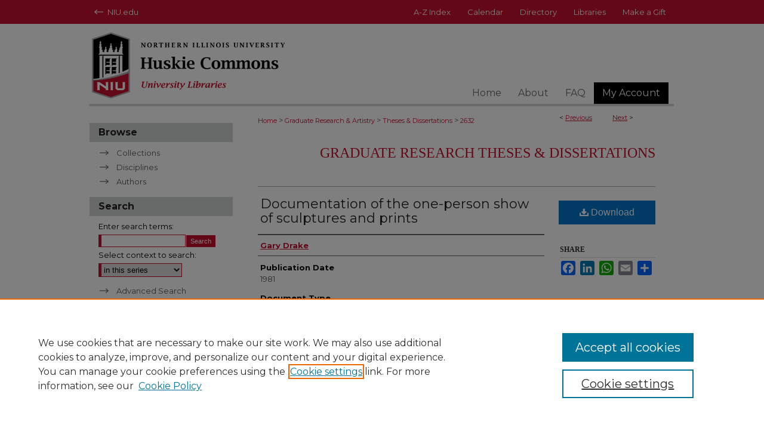

--- FILE ---
content_type: text/html; charset=UTF-8
request_url: https://huskiecommons.lib.niu.edu/allgraduate-thesesdissertations/2632/
body_size: 7114
content:

<!DOCTYPE html>
<html lang="en">
<head><!-- inj yui3-seed: --><script type='text/javascript' src='//cdnjs.cloudflare.com/ajax/libs/yui/3.6.0/yui/yui-min.js'></script><script type='text/javascript' src='//ajax.googleapis.com/ajax/libs/jquery/1.10.2/jquery.min.js'></script><!-- Adobe Analytics --><script type='text/javascript' src='https://assets.adobedtm.com/4a848ae9611a/d0e96722185b/launch-d525bb0064d8.min.js'></script><script type='text/javascript' src=/assets/nr_browser_production.js></script>

<!-- def.1 -->
<meta charset="utf-8">
<meta name="viewport" content="width=device-width">
<title>
"Documentation of the one-person show of sculptures and prints" by Gary Drake
</title>


<!-- FILE article_meta-tags.inc --><!-- FILE: /srv/sequoia/main/data/assets/site/article_meta-tags.inc -->
<meta itemprop="name" content="Documentation of the one-person show of sculptures and prints">
<meta property="og:title" content="Documentation of the one-person show of sculptures and prints">
<meta name="twitter:title" content="Documentation of the one-person show of sculptures and prints">
<meta property="article:author" content="Gary Drake">
<meta name="author" content="Gary Drake">
<meta name="robots" content="noodp, noydir">
<meta name="description" content="The following work is presented in partial fulfillment of the requirements for the Master of Arts degree at Northern Illinois University. The work was produced between September, 1976 and October, 1980. It was presented in an exhibition from October 11, 1980 through October 18, 1981 in the Graduate Gallery of the Visual Arts Building, Northern Illinois University, DeKalb, Illinois.">
<meta itemprop="description" content="The following work is presented in partial fulfillment of the requirements for the Master of Arts degree at Northern Illinois University. The work was produced between September, 1976 and October, 1980. It was presented in an exhibition from October 11, 1980 through October 18, 1981 in the Graduate Gallery of the Visual Arts Building, Northern Illinois University, DeKalb, Illinois.">
<meta name="twitter:description" content="The following work is presented in partial fulfillment of the requirements for the Master of Arts degree at Northern Illinois University. The work was produced between September, 1976 and October, 1980. It was presented in an exhibition from October 11, 1980 through October 18, 1981 in the Graduate Gallery of the Visual Arts Building, Northern Illinois University, DeKalb, Illinois.">
<meta property="og:description" content="The following work is presented in partial fulfillment of the requirements for the Master of Arts degree at Northern Illinois University. The work was produced between September, 1976 and October, 1980. It was presented in an exhibition from October 11, 1980 through October 18, 1981 in the Graduate Gallery of the Visual Arts Building, Northern Illinois University, DeKalb, Illinois.">
<meta name="bepress_citation_dissertation_institution" content="Northern Illinois University">
<meta name="bepress_citation_dissertation_name" content="M.A. (Master of Arts)">
<meta name="bepress_citation_author" content="Drake, Gary">
<meta name="bepress_citation_title" content="Documentation of the one-person show of sculptures and prints">
<meta name="bepress_citation_date" content="1981">
<!-- FILE: /srv/sequoia/main/data/assets/site/ir_download_link.inc -->
<!-- FILE: /srv/sequoia/main/data/assets/site/article_meta-tags.inc (cont) -->
<meta name="bepress_citation_pdf_url" content="https://huskiecommons.lib.niu.edu/cgi/viewcontent.cgi?article=3631&amp;context=allgraduate-thesesdissertations">
<meta name="bepress_citation_abstract_html_url" content="https://huskiecommons.lib.niu.edu/allgraduate-thesesdissertations/2632">
<meta name="bepress_citation_publisher" content="Northern Illinois University">
<meta name="bepress_citation_online_date" content="2022/3/11">
<meta name="viewport" content="width=device-width">
<!-- Additional Twitter data -->
<meta name="twitter:card" content="summary">
<!-- Additional Open Graph data -->
<meta property="og:type" content="article">
<meta property="og:url" content="https://huskiecommons.lib.niu.edu/allgraduate-thesesdissertations/2632">
<meta property="og:site_name" content="Huskie Commons">




<!-- FILE: article_meta-tags.inc (cont) -->
<meta name="bepress_is_article_cover_page" content="1">


<!-- sh.1 -->
<link rel="stylesheet" href="/ir-style.css" type="text/css" media="screen">
<link rel="stylesheet" href="/ir-custom.css" type="text/css" media="screen">
<link rel="stylesheet" href="../ir-custom.css" type="text/css" media="screen">
<link rel="stylesheet" href="/ir-local.css" type="text/css" media="screen">
<link rel="stylesheet" href="../ir-local.css" type="text/css" media="screen">
<link rel="stylesheet" href="/ir-print.css" type="text/css" media="print">
<link type="text/css" rel="stylesheet" href="/assets/floatbox/floatbox.css">
<link rel="alternate" type="application/rss+xml" title="Site Feed" href="/recent.rss">
<link rel="shortcut icon" href="/favicon.ico" type="image/x-icon">
<!--[if IE]>
<link rel="stylesheet" href="/ir-ie.css" type="text/css" media="screen">
<![endif]-->

<!-- JS -->
<script type="text/javascript" src="/assets/jsUtilities.js"></script>
<script type="text/javascript" src="/assets/footnoteLinks.js"></script>
<script type="text/javascript" src="/assets/scripts/yui-init.pack.js"></script>
<script type="text/javascript" src="/assets/scripts/bepress-init.debug.js"></script>
<script type="text/javascript" src="/assets/scripts/JumpListYUI.pack.js"></script>

<!-- end sh.1 -->




<script type="text/javascript">var pageData = {"page":{"environment":"prod","productName":"bpdg","language":"en","name":"ir_etd:article","businessUnit":"els:rp:st"},"visitor":{}};</script>

</head>
<body >
<!-- FILE /srv/sequoia/main/data/huskiecommons.lib.niu.edu/assets/header.pregen --><!-- FILE: /srv/sequoia/main/data/assets/site/mobile_nav.inc --><!--[if !IE]>-->
<script src="/assets/scripts/dc-mobile/dc-responsive-nav.js"></script>

<header id="mobile-nav" class="nav-down device-fixed-height" style="visibility: hidden;">
  
  
  <nav class="nav-collapse">
    <ul>
      <li class="menu-item active device-fixed-width"><a href="https://huskiecommons.lib.niu.edu" title="Home" data-scroll >Home</a></li>
      <li class="menu-item device-fixed-width"><a href="https://huskiecommons.lib.niu.edu/do/search/advanced/" title="Search" data-scroll ><i class="icon-search"></i> Search</a></li>
      <li class="menu-item device-fixed-width"><a href="https://huskiecommons.lib.niu.edu/communities.html" title="Browse" data-scroll >Browse Collections</a></li>
      <li class="menu-item device-fixed-width"><a href="/cgi/myaccount.cgi?context=allgraduate-thesesdissertations" title="My Account" data-scroll >My Account</a></li>
      <li class="menu-item device-fixed-width"><a href="https://huskiecommons.lib.niu.edu/about.html" title="About" data-scroll >About</a></li>
      <li class="menu-item device-fixed-width"><a href="https://network.bepress.com" title="Digital Commons Network" data-scroll ><img width="16" height="16" alt="DC Network" style="vertical-align:top;" src="/assets/md5images/8e240588cf8cd3a028768d4294acd7d3.png"> Digital Commons Network™</a></li>
    </ul>
  </nav>
</header>

<script src="/assets/scripts/dc-mobile/dc-mobile-nav.js"></script>
<!--<![endif]-->
<!-- FILE: /srv/sequoia/main/data/huskiecommons.lib.niu.edu/assets/header.pregen (cont) -->



<div id="niu">
	<div id="container">
		<a href="#main" class="skiplink" accesskey="2" >Skip to main content</a>

		
		<!-- FILE: /srv/sequoia/main/data/huskiecommons.lib.niu.edu/assets/second-nav.inc --><div id="second-nav">
<ul>
  <li id="NIUhome"><img width='30' height='40' src="/assets/md5images/26fdfdf38592e9782f2cc8f2b3898bfa.gif" alt="">
    <a href="https://www.niu.edu/index.shtml" title="NIU Home" ><span> NIU.edu</span></a>
  </li>
  <li id="index">
    <a href="https://www.niu.edu/web.shtml" title="A-Z Index" ><span>A-Z Index</span></a>
  </li>
  <li id="calendar">
    <a href="https://calendar.niu.edu/" title="Calendar" ><span>Calendar</span></a>
  </li>
  <li id="directory">
    <a href="https://directory.niu.edu/PeopleSearch.aspx" title="Directory" ><span>Directory</span></a>
  </li>
  <li id="libraries">
    <a href="https://library.niu.edu/university-libraries/" title="Libraries" ><span>Libraries</span></a>
  </li>
  <li id="gift">
    <a href="https://foundation.myniu.com/" title="Make a Gift" ><span>Make a Gift</span></a>
  </li>
</ul>
</div>		<!-- FILE: /srv/sequoia/main/data/huskiecommons.lib.niu.edu/assets/header.pregen (cont) -->			
			<div id="header" role="banner">
				<a href="https://huskiecommons.lib.niu.edu" id="banner_link" title="Huskie Commons" >
					<img id="banner_image" alt="Huskie Commons" width='980' height='138' src="/assets/md5images/9194c37482fc63e1bb907c121e7b97b5.png">
				</a>	
				
			</div>
					
			<div id="navigation">
				<!-- FILE: /srv/sequoia/main/data/assets/site/ir_navigation.inc --><div id="tabs" role="navigation" aria-label="Main"><ul><li id="tabone"><a href="https://huskiecommons.lib.niu.edu" title="Home" ><span>Home</span></a></li><li id="tabtwo"><a href="https://huskiecommons.lib.niu.edu/about.html" title="About" ><span>About</span></a></li><li id="tabthree"><a href="https://huskiecommons.lib.niu.edu/faq.html" title="FAQ" ><span>FAQ</span></a></li><li id="tabfour"><a href="https://huskiecommons.lib.niu.edu/cgi/myaccount.cgi?context=allgraduate-thesesdissertations   " title="My Account" ><span>My Account</span></a></li></ul></div>


<!-- FILE: /srv/sequoia/main/data/huskiecommons.lib.niu.edu/assets/header.pregen (cont) -->
			</div>
		

		<div id="wrapper">
			<div id="content">
				<div id="main" class="text" role="main">


<script type="text/javascript" src="/assets/floatbox/floatbox.js"></script>
<!-- FILE: /srv/sequoia/main/data/assets/site/article_pager.inc -->

<div id="breadcrumb"><ul id="pager">

                
                 
<li>&lt; <a href="https://huskiecommons.lib.niu.edu/allgraduate-thesesdissertations/5959" class="ignore" >Previous</a></li>
        
        
        

                
                 
<li><a href="https://huskiecommons.lib.niu.edu/allgraduate-thesesdissertations/208" class="ignore" >Next</a> &gt;</li>
        
        
        
<li>&nbsp;</li></ul><div class="crumbs"><!-- FILE: /srv/sequoia/main/data/assets/site/ir_breadcrumb.inc -->

<div class="crumbs" role="navigation" aria-label="Breadcrumb">
	<p>
	
	
			<a href="https://huskiecommons.lib.niu.edu" class="ignore" >Home</a>
	
	
	
	
	
	
	
	
	
	
	 <span aria-hidden="true">&gt;</span> 
		<a href="https://huskiecommons.lib.niu.edu/allgraduate" class="ignore" >Graduate Research & Artistry</a>
	
	
	
	
	
	
	 <span aria-hidden="true">&gt;</span> 
		<a href="https://huskiecommons.lib.niu.edu/allgraduate-thesesdissertations" class="ignore" >Theses & Dissertations</a>
	
	
	
	
	
	 <span aria-hidden="true">&gt;</span> 
		<a href="https://huskiecommons.lib.niu.edu/allgraduate-thesesdissertations/2632" class="ignore" aria-current="page" >2632</a>
	
	
	
	</p>
</div>


<!-- FILE: /srv/sequoia/main/data/assets/site/article_pager.inc (cont) --></div>
</div>
<!-- FILE: /srv/sequoia/main/data/assets/site/ir_etd/article/index.html (cont) -->
<!-- FILE: /srv/sequoia/main/data/assets/site/ir_etd/article/article_info.inc --><!-- FILE: /srv/sequoia/main/data/assets/site/openurl.inc -->

























<!-- FILE: /srv/sequoia/main/data/assets/site/ir_etd/article/article_info.inc (cont) -->
<!-- FILE: /srv/sequoia/main/data/assets/site/ir_download_link.inc -->









	
	
	
    
    
    
	
		
		
		
	
	
	
	
	
	

<!-- FILE: /srv/sequoia/main/data/assets/site/ir_etd/article/article_info.inc (cont) -->
<!-- FILE: /srv/sequoia/main/data/assets/site/ir_etd/article/ir_article_header.inc --><div id="series-header">
<!-- FILE: /srv/sequoia/main/data/assets/site/ir_etd/ir_etd_logo.inc -->
<!-- FILE: /srv/sequoia/main/data/assets/site/ir_etd/article/ir_article_header.inc (cont) --><h2 id="series-title"><a href="https://huskiecommons.lib.niu.edu/allgraduate-thesesdissertations" >Graduate Research Theses & Dissertations</a></h2></div>
<div style="clear: both"></div><div id="sub">
<div id="alpha">
<!-- FILE: /srv/sequoia/main/data/assets/site/ir_etd/article/article_info.inc (cont) --><div id='title' class='element'>
<h1><a href='https://huskiecommons.lib.niu.edu/cgi/viewcontent.cgi?article=3631&amp;context=allgraduate-thesesdissertations'>Documentation of the one-person show of sculptures and prints</a></h1>
</div>
<div class='clear'></div>
<div id='authors' class='element'>
<h2 class='visually-hidden'>Author</h2>
<p class="author"><a href='https://huskiecommons.lib.niu.edu/do/search/?q=author%3A%22Gary%20Drake%22&start=0&context=26837939'><strong>Gary Drake</strong></a><br />
</p></div>
<div class='clear'></div>
<div id='publication_date' class='element'>
<h2 class='field-heading'>Publication Date</h2>
<p>1981</p>
</div>
<div class='clear'></div>
<div id='document_type' class='element'>
<h2 class='field-heading'>Document Type</h2>
<p>Dissertation/Thesis</p>
</div>
<div class='clear'></div>
<div id='advisor1' class='element'>
<h2 class='field-heading'>First Advisor</h2>
<p>Haendel, William G.</p>
</div>
<div class='clear'></div>
<div id='degree_name' class='element'>
<h2 class='field-heading'>Degree Name</h2>
<p>M.A. (Master of Arts)</p>
</div>
<div class='clear'></div>
<div id='department' class='element'>
<h2 class='field-heading'>Legacy Department</h2>
<p>Department of Art</p>
</div>
<div class='clear'></div>
<div id='lcsh' class='element'>
<h2 class='field-heading'>LCSH</h2>
<p>Sculpture--Exhibitions; Prints--Exhibitions</p>
</div>
<div class='clear'></div>
<div id='abstract' class='element'>
<h2 class='field-heading'>Abstract</h2>
<p>The following work is presented in partial fulfillment of the requirements for the Master of Arts degree at Northern Illinois University. The work was produced between September, 1976 and October, 1980. It was presented in an exhibition from October 11, 1980 through October 18, 1981 in the Graduate Gallery of the Visual Arts Building, Northern Illinois University, DeKalb, Illinois.</p>
</div>
<div class='clear'></div>
<div id='comments' class='element'>
<h2 class='field-heading'>Comments</h2>
<p>Includes photographs of exhibition.</p>
</div>
<div class='clear'></div>
<div id='recommended_citation' class='element'>
<h2 class='field-heading'>Recommended Citation</h2>
<!-- FILE: /srv/sequoia/main/data/assets/site/ir_etd/ir_citation.inc --><p>
    Drake, Gary, "Documentation of the one-person show of sculptures and prints" (1981). <em>Graduate Research Theses &amp; Dissertations</em>.  2632.
    <br>
    
    
        https://huskiecommons.lib.niu.edu/allgraduate-thesesdissertations/2632
    
</p>
<!-- FILE: /srv/sequoia/main/data/assets/site/ir_etd/article/article_info.inc (cont) --></div>
<div class='clear'></div>
<div id='extent' class='element'>
<h2 class='field-heading'>Extent</h2>
<p>12 pages, 31 unnumbered pages</p>
</div>
<div class='clear'></div>
<div id='language' class='element'>
<h2 class='field-heading'>Language</h2>
<p>eng</p>
</div>
<div class='clear'></div>
<div id='publisher' class='element'>
<h2 class='field-heading'>Publisher</h2>
<p>Northern Illinois University</p>
</div>
<div class='clear'></div>
<div id='rights_statement' class='element'>
<h2 class='field-heading'>Rights Statement</h2>
<p>In Copyright</p>
</div>
<div class='clear'></div>
<div id='rights_statement2' class='element'>
<h2 class='field-heading'>Rights Statement 2</h2>
<p>NIU theses are protected by copyright. They may be viewed from Huskie Commons for any purpose, but reproduction or distribution in any format is prohibited without the written permission of the authors.</p>
</div>
<div class='clear'></div>
<div id='media_type' class='element'>
<h2 class='field-heading'>Media Type</h2>
<p>Text</p>
</div>
<div class='clear'></div>
</div>
    </div>
    <div id='beta_7-3'>
<!-- FILE: /srv/sequoia/main/data/assets/site/info_box_7_3.inc --><!-- FILE: /srv/sequoia/main/data/assets/site/openurl.inc -->

























<!-- FILE: /srv/sequoia/main/data/assets/site/info_box_7_3.inc (cont) -->
<!-- FILE: /srv/sequoia/main/data/assets/site/ir_download_link.inc -->









	
	
	
    
    
    
	
		
		
		
	
	
	
	
	
	

<!-- FILE: /srv/sequoia/main/data/assets/site/info_box_7_3.inc (cont) -->


	<!-- FILE: /srv/sequoia/main/data/assets/site/info_box_download_button.inc --><div class="aside download-button">
      <a id="pdf" class="btn" href="https://huskiecommons.lib.niu.edu/cgi/viewcontent.cgi?article=3631&amp;context=allgraduate-thesesdissertations" title="PDF (9.1&nbsp;MB) opens in new window" target="_blank" > 
    	<i class="icon-download-alt" aria-hidden="true"></i>
        Download
      </a>
</div>


<!-- FILE: /srv/sequoia/main/data/assets/site/info_box_7_3.inc (cont) -->
	<!-- FILE: /srv/sequoia/main/data/assets/site/info_box_embargo.inc -->
<!-- FILE: /srv/sequoia/main/data/assets/site/info_box_7_3.inc (cont) -->

<!-- FILE: /srv/sequoia/main/data/assets/site/info_box_custom_upper.inc -->
<!-- FILE: /srv/sequoia/main/data/assets/site/info_box_7_3.inc (cont) -->
<!-- FILE: /srv/sequoia/main/data/assets/site/info_box_openurl.inc -->
<!-- FILE: /srv/sequoia/main/data/assets/site/info_box_7_3.inc (cont) -->

<!-- FILE: /srv/sequoia/main/data/assets/site/info_box_article_metrics.inc -->






<div id="article-stats" class="aside hidden">

    <p class="article-downloads-wrapper hidden"><span id="article-downloads"></span> DOWNLOADS</p>
    <p class="article-stats-date hidden">Since March 11, 2022</p>

    <p class="article-plum-metrics">
        <a href="https://plu.mx/plum/a/?repo_url=https://huskiecommons.lib.niu.edu/allgraduate-thesesdissertations/2632" class="plumx-plum-print-popup plum-bigben-theme" data-badge="true" data-hide-when-empty="true" ></a>
    </p>
</div>
<script type="text/javascript" src="//cdn.plu.mx/widget-popup.js"></script>





<!-- Article Download Counts -->
<script type="text/javascript" src="/assets/scripts/article-downloads.pack.js"></script>
<script type="text/javascript">
    insertDownloads(28351301);
</script>


<!-- Add border to Plum badge & download counts when visible -->
<script>
// bind to event when PlumX widget loads
jQuery('body').bind('plum:widget-load', function(e){
// if Plum badge is visible
  if (jQuery('.PlumX-Popup').length) {
// remove 'hidden' class
  jQuery('#article-stats').removeClass('hidden');
  jQuery('.article-stats-date').addClass('plum-border');
  }
});
// bind to event when page loads
jQuery(window).bind('load',function(e){
// if DC downloads are visible
  if (jQuery('#article-downloads').text().length > 0) {
// add border to aside
  jQuery('#article-stats').removeClass('hidden');
  }
});
</script>



<!-- Adobe Analytics: Download Click Tracker -->
<script>

$(function() {

  // Download button click event tracker for PDFs
  $(".aside.download-button").on("click", "a#pdf", function(event) {
    pageDataTracker.trackEvent('navigationClick', {
      link: {
          location: 'aside download-button',
          name: 'pdf'
      }
    });
  });

  // Download button click event tracker for native files
  $(".aside.download-button").on("click", "a#native", function(event) {
    pageDataTracker.trackEvent('navigationClick', {
        link: {
            location: 'aside download-button',
            name: 'native'
        }
     });
  });

});

</script>
<!-- FILE: /srv/sequoia/main/data/assets/site/info_box_7_3.inc (cont) -->



	<!-- FILE: /srv/sequoia/main/data/assets/site/info_box_disciplines.inc -->




	
		
	



<!-- FILE: /srv/sequoia/main/data/assets/site/info_box_7_3.inc (cont) -->

<!-- FILE: /srv/sequoia/main/data/assets/site/bookmark_widget.inc -->

<div id="share" class="aside">
<h2>Share</h2>
	
	<div class="a2a_kit a2a_kit_size_24 a2a_default_style">
    	<a class="a2a_button_facebook"></a>
    	<a class="a2a_button_linkedin"></a>
		<a class="a2a_button_whatsapp"></a>
		<a class="a2a_button_email"></a>
    	<a class="a2a_dd"></a>
    	<script async src="https://static.addtoany.com/menu/page.js"></script>
	</div>
</div>

<!-- FILE: /srv/sequoia/main/data/assets/site/info_box_7_3.inc (cont) -->
<!-- FILE: /srv/sequoia/main/data/assets/site/info_box_geolocate.inc --><!-- FILE: /srv/sequoia/main/data/assets/site/ir_geolocate_enabled_and_displayed.inc -->

<!-- FILE: /srv/sequoia/main/data/assets/site/info_box_geolocate.inc (cont) -->

<!-- FILE: /srv/sequoia/main/data/assets/site/info_box_7_3.inc (cont) -->

	<!-- FILE: /srv/sequoia/main/data/assets/site/zotero_coins.inc -->

<span class="Z3988" title="ctx_ver=Z39.88-2004&amp;rft_val_fmt=info%3Aofi%2Ffmt%3Akev%3Amtx%3Ajournal&amp;rft_id=https%3A%2F%2Fhuskiecommons.lib.niu.edu%2Fallgraduate-thesesdissertations%2F2632&amp;rft.atitle=Documentation%20of%20the%20one-person%20show%20of%20sculptures%20and%20prints&amp;rft.aufirst=Gary&amp;rft.aulast=Drake&amp;rft.jtitle=Graduate%20Research%20Theses%20%26%20Dissertations&amp;rft.date=1981-01-01">COinS</span>
<!-- FILE: /srv/sequoia/main/data/assets/site/info_box_7_3.inc (cont) -->

<!-- FILE: /srv/sequoia/main/data/assets/site/info_box_custom_lower.inc -->
<!-- FILE: /srv/sequoia/main/data/assets/site/info_box_7_3.inc (cont) -->
<!-- FILE: /srv/sequoia/main/data/assets/site/ir_etd/article/article_info.inc (cont) --></div>


<div class='clear'>&nbsp;</div>
<!-- FILE: /srv/sequoia/main/data/assets/site/ir_article_custom_fields.inc -->

<!-- FILE: /srv/sequoia/main/data/assets/site/ir_etd/article/article_info.inc (cont) -->

	<!-- FILE: /srv/sequoia/main/data/assets/site/ir_display_pdf.inc -->


<!-- FILE: /srv/sequoia/main/data/assets/site/ir_etd/article/article_info.inc (cont) -->

<!-- FILE: /srv/sequoia/main/data/assets/site/ir_etd/article/index.html (cont) -->
<!-- FILE /srv/sequoia/main/data/assets/site/footer.pregen --></div>
	<div class="verticalalign">&nbsp;</div>
	<div class="clear">&nbsp;</div>

</div>

	<div id="sidebar" role="complementary">
	<!-- FILE: /srv/sequoia/main/data/assets/site/ir_sidebar_7_8.inc -->

		



	<!-- FILE: /srv/sequoia/main/data/assets/site/ir_sidebar_sort_bsa.inc --><!-- FILE: /srv/sequoia/main/data/assets/site/ir_sidebar_custom_upper_7_8.inc -->

<!-- FILE: /srv/sequoia/main/data/assets/site/ir_sidebar_sort_bsa.inc (cont) -->
<!-- FILE: /srv/sequoia/main/data/assets/site/ir_sidebar_browse.inc --><h2>Browse</h2>
<ul id="side-browse">


<li class="collections"><a href="https://huskiecommons.lib.niu.edu/communities.html" title="Browse by Collections" >Collections</a></li>
<li class="discipline-browser"><a href="https://huskiecommons.lib.niu.edu/do/discipline_browser/disciplines" title="Browse by Disciplines" >Disciplines</a></li>
<li class="author"><a href="https://huskiecommons.lib.niu.edu/authors.html" title="Browse by Author" >Authors</a></li>


</ul>
<!-- FILE: /srv/sequoia/main/data/assets/site/ir_sidebar_sort_bsa.inc (cont) -->
<!-- FILE: /srv/sequoia/main/data/assets/site/ir_sidebar_custom_middle_7_8.inc --><!-- FILE: /srv/sequoia/main/data/assets/site/ir_sidebar_sort_bsa.inc (cont) -->
<!-- FILE: /srv/sequoia/main/data/assets/site/ir_sidebar_search_7_8.inc --><h2>Search</h2>


	
<form method='get' action='https://huskiecommons.lib.niu.edu/do/search/' id="sidebar-search">
	<label for="search" accesskey="4">
		Enter search terms:
	</label>
		<div>
			<span class="border">
				<input type="text" name='q' class="search" id="search">
			</span> 
			<input type="submit" value="Search" class="searchbutton" style="font-size:11px;">
		</div>
	<label for="context">
		Select context to search:
	</label> 
		<div>
			<span class="border">
				<select name="fq" id="context">
					
					
						<option value='virtual_ancestor_link:"https://huskiecommons.lib.niu.edu/allgraduate-thesesdissertations"'>in this series</option>
					
					
					
					<option value='virtual_ancestor_link:"https://huskiecommons.lib.niu.edu"'>in this repository</option>
					<option value='virtual_ancestor_link:"http:/"'>across all repositories</option>
				</select>
			</span>
		</div>
</form>

<p class="advanced">
	
	
		<a href="https://huskiecommons.lib.niu.edu/do/search/advanced/?fq=virtual_ancestor_link:%22https://huskiecommons.lib.niu.edu/allgraduate-thesesdissertations%22" >
			Advanced Search
		</a>
	
</p>
<!-- FILE: /srv/sequoia/main/data/assets/site/ir_sidebar_sort_bsa.inc (cont) -->
<!-- FILE: /srv/sequoia/main/data/assets/site/ir_sidebar_notify_7_8.inc -->


	<ul id="side-notify">
		<li class="notify">
			<a href="https://huskiecommons.lib.niu.edu/allgraduate-thesesdissertations/announcements.html" title="Email or RSS Notifications" >
				Notify me via email or <acronym title="Really Simple Syndication">RSS</acronym>
			</a>
		</li>
	</ul>



<!-- FILE: /srv/sequoia/main/data/assets/site/urc_badge.inc -->






<!-- FILE: /srv/sequoia/main/data/assets/site/ir_sidebar_notify_7_8.inc (cont) -->

<!-- FILE: /srv/sequoia/main/data/assets/site/ir_sidebar_sort_bsa.inc (cont) -->
<!-- FILE: /srv/sequoia/main/data/assets/site/ir_sidebar_author_7_8.inc --><h2>Author Corner</h2>






	<ul id="side-author">
		<li class="faq">
			<a href="https://huskiecommons.lib.niu.edu/faq.html" title="Author FAQ" >
				Author FAQ
			</a>
		</li>
		
		
		
	</ul>


<!-- FILE: /srv/sequoia/main/data/assets/site/ir_sidebar_sort_bsa.inc (cont) -->
<!-- FILE: /srv/sequoia/main/data/assets/site/ir_sidebar_custom_lower_7_8.inc --><!-- FILE: /srv/sequoia/main/data/assets/site/ir_sidebar_homepage_links_7_8.inc -->

<!-- FILE: /srv/sequoia/main/data/assets/site/ir_sidebar_custom_lower_7_8.inc (cont) -->
	



<!-- FILE: /srv/sequoia/main/data/assets/site/ir_sidebar_sort_bsa.inc (cont) -->
<!-- FILE: /srv/sequoia/main/data/assets/site/ir_sidebar_sw_links_7_8.inc -->

	
		
	


	<!-- FILE: /srv/sequoia/main/data/assets/site/ir_sidebar_sort_bsa.inc (cont) -->

<!-- FILE: /srv/sequoia/main/data/assets/site/ir_sidebar_geolocate.inc --><!-- FILE: /srv/sequoia/main/data/assets/site/ir_geolocate_enabled_and_displayed.inc -->

<!-- FILE: /srv/sequoia/main/data/assets/site/ir_sidebar_geolocate.inc (cont) -->

<!-- FILE: /srv/sequoia/main/data/assets/site/ir_sidebar_sort_bsa.inc (cont) -->
<!-- FILE: /srv/sequoia/main/data/assets/site/ir_sidebar_custom_lowest_7_8.inc -->


<!-- FILE: /srv/sequoia/main/data/assets/site/ir_sidebar_sort_bsa.inc (cont) -->
<!-- FILE: /srv/sequoia/main/data/assets/site/ir_sidebar_7_8.inc (cont) -->

<!-- FILE: /srv/sequoia/main/data/assets/site/footer.pregen (cont) -->
	<div class="verticalalign">&nbsp;</div>
	</div>

</div>

<!-- FILE: /srv/sequoia/main/data/huskiecommons.lib.niu.edu/assets/ir_footer_content.inc --><div id="footer" role="contentinfo">
	
	
	<!-- FILE: /srv/sequoia/main/data/assets/site/ir_bepress_logo.inc --><div id="bepress">

<a href="https://www.elsevier.com/solutions/digital-commons" title="Elsevier - Digital Commons" >
	<em>Elsevier - Digital Commons</em>
</a>

</div>
<!-- FILE: /srv/sequoia/main/data/huskiecommons.lib.niu.edu/assets/ir_footer_content.inc (cont) -->
	<p>
		<a href="https://huskiecommons.lib.niu.edu" title="Home page" accesskey="1" >Home</a> | 
		<a href="https://huskiecommons.lib.niu.edu/about.html" title="About" >About</a> | 
		<a href="https://huskiecommons.lib.niu.edu/faq.html" title="FAQ" >FAQ</a> | 
		<a href="/cgi/myaccount.cgi?context=allgraduate-thesesdissertations" title="My Account Page" accesskey="3" >My Account</a> | 
		<a href="https://huskiecommons.lib.niu.edu/accessibility.html" title="Accessibility Statement" accesskey="0" >Accessibility Statement</a>
	</p>
	<p>
	
	
		<a class="secondary-link" href="https://www.bepress.com/privacy" title="Privacy Policy" >Privacy</a>
	
		<a class="secondary-link" href="https://www.bepress.com/copyright" title="Copyright Policy" >Copyright</a>	
	</p> 
	
	<a href="https://www.niu.edu/index.shtml" id="footer-logo-link" ><img id="footerlogo" alt="Northern Illinois University" width='165' height='104' src="/assets/md5images/70ffe684bf3bf6a372ec4cf8d78ad731.gif"></a>
</div>

<!-- FILE: /srv/sequoia/main/data/assets/site/footer.pregen (cont) -->

</div>
</div>

<!-- FILE: /srv/sequoia/main/data/huskiecommons.lib.niu.edu/assets/ir_analytics.inc --><!-- Global site tag (gtag.js) - Google Analytics -->
<script async src="https://www.googletagmanager.com/gtag/js?id=UA-145157401-93"></script>
<script>
  window.dataLayer = window.dataLayer || [];
  function gtag(){dataLayer.push(arguments);}
  gtag('js', new Date());

  gtag('config', 'UA-145157401-93');
</script>
<!-- FILE: /srv/sequoia/main/data/assets/site/footer.pregen (cont) -->

<script type='text/javascript' src='/assets/scripts/bpbootstrap-20160726.pack.js'></script><script type='text/javascript'>BPBootstrap.init({appendCookie:''})</script></body></html>
